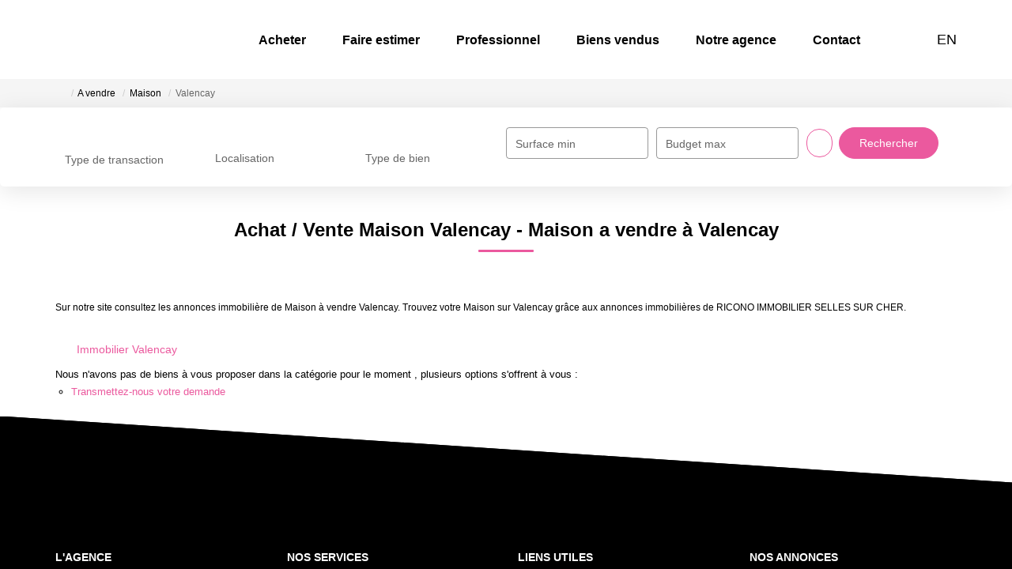

--- FILE ---
content_type: text/html; charset=UTF-8
request_url: https://www.ricono-immobilier.fr/ville_bien/Valencay_1_2__Vente/achat-vente-maison-valencay.html?city=VALENCAY&page=&typebien=2&dept=&typetransac=Vente&
body_size: 2337
content:
<!DOCTYPE html>
<html lang="en">
<head>
    <meta charset="utf-8">
    <meta name="viewport" content="width=device-width, initial-scale=1">
    <title></title>
    <style>
        body {
            font-family: "Arial";
        }
    </style>
    <script type="text/javascript">
    window.awsWafCookieDomainList = [];
    window.gokuProps = {
"key":"AQIDAHjcYu/GjX+QlghicBgQ/[base64]",
          "iv":"CgAF6SLeUgAAAv8E",
          "context":"J8c8ZA2xkcAjxt7N7LoqWKCZgZEs59WO8FU2L2gtf1f6VvT+z8RHzCWhUjfmA/YBdd/rKt6xHU4J4402LKbiCEd0qBJ6rAAuQ6dVvwjeALheqqGDcupPSZjx8qLkYwxB6nK6y5XFunvo9lotWf73AXBsl16tgnY5e0dGOfKPbqPtDHSvzHGi6+i3wk9JLQDRqtZ2tLx+owQyoMYVvm9YpTD555ifdJw2oKnSNu2l8v0CWsoHCL3Zyq78z/ntxPbdPbrifIKYAuCWPErvDgb0kpENuiG1Rj7op/SAnV75c7J0xOlUEO4U12SF61QZWRGSYKaxxAb35EoM36d0kJjmGjDCQH8SMilw5RTCYAT+fAIuWSthurAKM5sezjdObdzErk8P4ZZJGFpnOHAxn51EWDa/XnHToBZsjlTRTaDggcks6f0ZL/LYv3shjQ06RLeG0LL/rxR1CExBjigoZFQBNf+a3WrIDuLbNbeGzZKdZsIWAUX5PVBp1naoFPGtroJvQlM6u/w9qokNU5VGPvKyCqSYfUOKoNI3uZLLRm7p609Lr7D09ppOV3LxckOpur9Ty20qQ/4AeP3qnh8dNf6NHD5l4830xhJmcG2MOIhC5OUYDOjvWd5Ptg8K2WZc76Hs/4vENIb3I4Y2zgEvWaf21kGcZOIJ3bDBTFRMup98DH7DaYA4wcb0+MgdMg5oW5PkjLH5A9oTjUgXgYjzkqG+Io1pUrhJroGA5LmeKPENXoF6NkzzlROKsKQMZSHKjI3OU6VeT6m+g9Fb75AcddEkT4ZVHYsrPFpRvtLlD9vYErw="
};
    </script>
    <script src="https://7813e45193b3.47e58bb0.eu-west-3.token.awswaf.com/7813e45193b3/28fa1170bc90/1cc501575660/challenge.js"></script>
</head>
<body>
    <div id="challenge-container"></div>
    <script type="text/javascript">
        AwsWafIntegration.saveReferrer();
        AwsWafIntegration.checkForceRefresh().then((forceRefresh) => {
            if (forceRefresh) {
                AwsWafIntegration.forceRefreshToken().then(() => {
                    window.location.reload(true);
                });
            } else {
                AwsWafIntegration.getToken().then(() => {
                    window.location.reload(true);
                });
            }
        });
    </script>
    <noscript>
        <h1>JavaScript is disabled</h1>
        In order to continue, we need to verify that you're not a robot.
        This requires JavaScript. Enable JavaScript and then reload the page.
    </noscript>
</body>
</html>

--- FILE ---
content_type: image/svg+xml
request_url: https://www.ricono-immobilier.fr/office8/ricono_selles_sur_cher/catalog/images/logo.svg
body_size: 15847
content:
<?xml version="1.0" encoding="UTF-8"?><svg id="Calque_1" xmlns="http://www.w3.org/2000/svg" xmlns:xlink="http://www.w3.org/1999/xlink" viewBox="0 0 430.73 65.16"><defs><style>.cls-1{clip-path:url(#clippath);}.cls-2{fill:none;}.cls-3{fill:#1d1d1b;}</style><clipPath id="clippath"><rect class="cls-2" width="430.73" height="65.16"/></clipPath></defs><rect class="cls-3" x="5.54" y="24.04" width="60.28" height="34.71"/><g class="cls-1"><path class="cls-3" d="M76.65,53.46c3.28-.38,5.13-.65,5.55-.81,.29-.11,.56-.45,.81-1.01v-.37c0-.56,.09-2.6,.27-6.11,.04-.99,.07-1.96,.07-2.91l-.1-4.02,.07-4.56-.03-8.48,.03-6.08c.02-2.57-.18-4.13-.59-4.7-.42-.56-1.49-.96-3.23-1.2-1.74-.24-2.69-.41-2.88-.52-.18-.11-.27-.29-.27-.54,0-.16,.03-.36,.1-.61,.23-.2,.74-.32,1.56-.34,.11,0,.42-.03,.93-.08,.51-.06,.99-.08,1.44-.08h2.77l8.89-.1c5.03,0,8.55,.37,10.57,1.12,2.02,.74,3.62,2,4.82,3.77,1.19,1.77,1.79,3.75,1.79,5.93,0,4.15-2.17,7.32-6.52,9.5-.74,.38-1.33,.72-1.76,1.01,.76,1.62,1.83,3.57,3.21,5.84l4.29,7.36c1.71,2.71,2.9,4.41,3.55,5.1,.65,.69,1.45,1.26,2.38,1.71,.94,.45,2.51,.88,4.72,1.29,.02,.23,.03,.41,.03,.54s-.01,.3-.03,.51c-3.09,.05-6.71,.07-10.86,.07-.29,0-.7-.02-1.22-.07-1.6-3.07-3.48-6.45-5.65-10.13l-5-9.14c-.68-.95-1.23-1.54-1.67-1.78-.44-.24-1.02-.36-1.74-.36l-2.88,.03-.95-.03c-.07,.72-.1,2.2-.1,4.43v11.56c-.02,.43,.07,1.03,.27,1.79,.18,.43,.49,.77,.93,1.03,.44,.26,1.71,.65,3.8,1.17l1.39,.34c.18,.23,.27,.53,.27,.91-.61,.11-1.04,.17-1.28,.17-2.03,0-3.45-.02-4.29-.07-.43-.02-.78-.03-1.05-.03l-4.59,.07-4.49-.03c-.2,0-1.23,.03-3.07,.1l-.68-.14-.07-.34c0-.2,.16-.44,.47-.71m12.55-22.12c.61,.02,1.06,.03,1.35,.03,1.62,0,3.49-.19,5.61-.57,1.49-.29,2.69-.77,3.62-1.44,.92-.66,1.7-1.65,2.32-2.95,.62-1.31,.93-2.66,.93-4.05,0-1.53-.49-3.15-1.45-4.86-.74-1.31-2-2.4-3.77-3.27-1.77-.88-3.89-1.32-6.37-1.32-.61,0-1.4,.03-2.37,.1-.09,1.17-.14,2.07-.14,2.7l.17,6.31-.03,2.6c0,1.76,.04,3.99,.14,6.72"/><path class="cls-3" d="M119.28,38.94l.02-.65c.95-.28,1.46-.44,1.54-.48,.53-.23,1.08-.59,1.66-1.08,.58-.49,1.06-1.03,1.46-1.63,.18-.03,.31-.04,.42-.04l.26,.02c.06,.7,.09,1.21,.09,1.54,0,.07-.01,.4-.04,.99v1.16l.02,6.32-.07,6.69c-.01,.54,.07,.92,.26,1.13,.19,.21,.75,.45,1.69,.71,.58,.16,1.02,.3,1.32,.42,.04,.1,.07,.19,.07,.26,0,.09-.04,.2-.11,.33-.57-.01-1.3-.05-2.19-.11-1.21-.1-2.02-.15-2.41-.15-.19,0-1.36,.04-3.51,.11-.44,.02-.86,.05-1.27,.11-.07,0-.19-.02-.35-.07-.07-.1-.11-.19-.11-.26,0-.2,.14-.36,.42-.48,.06-.03,.8-.2,2.24-.5,.47-.09,.77-.23,.92-.44,.25-.31,.37-.8,.37-1.47,.03-1.12,.04-4.2,.04-9.24,0-1.01-.04-1.64-.13-1.88-.07-.17-.27-.38-.58-.6-.31-.23-.98-.46-2.01-.69m1.84-11.39c0-.48,.19-.9,.56-1.25,.37-.35,.82-.53,1.35-.53s1.02,.2,1.43,.59c.41,.39,.61,.82,.61,1.27s-.21,.88-.61,1.28c-.41,.4-.89,.6-1.43,.6s-.99-.18-1.36-.55c-.36-.37-.55-.84-.55-1.43"/><path class="cls-3" d="M145.82,50.5l.02,1.43c-1.14,1.21-2.27,2.06-3.38,2.54-1.11,.48-2.42,.72-3.93,.72-1.64,0-3.11-.43-4.43-1.28-1.32-.86-2.33-2.07-3.04-3.63-.71-1.56-1.06-3.1-1.06-4.61,0-1.65,.43-3.21,1.28-4.68,.86-1.47,1.99-2.57,3.4-3.29,1.41-.72,3.18-1.09,5.32-1.09s3.6,.35,4.67,1.05c.6,.41,.9,.94,.9,1.58,0,.47-.15,.86-.46,1.16-.31,.31-.7,.46-1.18,.46-.73,0-1.54-.45-2.41-1.36-.54-.56-1.03-.94-1.47-1.15-.44-.21-.93-.32-1.47-.32-1.3,0-2.38,.53-3.25,1.6-1.2,1.52-1.8,3.43-1.8,5.73s.62,4.25,1.84,5.66c1.23,1.4,2.66,2.11,4.3,2.11,1.14,0,2.15-.19,3.04-.56,.88-.37,1.92-1.06,3.1-2.07"/><path class="cls-3" d="M148.61,45.69c0-.99,.21-2.06,.62-3.19,.42-1.13,1.05-2.15,1.9-3.05,.85-.9,1.75-1.57,2.7-2.01,1.33-.61,2.95-.92,4.87-.92,2.73,0,5.02,.94,6.86,2.81,1.83,1.87,2.75,4.12,2.75,6.76,0,2.34-.96,4.43-2.88,6.26-1.92,1.83-4.35,2.75-7.29,2.75-1.81,0-3.52-.47-5.13-1.43-1.2-.72-2.23-1.78-3.09-3.18-.86-1.4-1.29-3.01-1.29-4.8m9.71,8.55c1.11,0,2.19-.3,3.22-.9,1.03-.6,1.86-1.56,2.47-2.89,.62-1.32,.92-2.86,.92-4.6,0-1.14-.24-2.46-.72-3.97-.48-1.5-1.21-2.64-2.2-3.39-.99-.75-2.15-1.13-3.48-1.13-.97,0-1.95,.23-2.96,.68-1,.45-1.85,1.32-2.55,2.61-.7,1.29-1.04,3.11-1.04,5.48,0,2.66,.6,4.68,1.81,6.04,1.21,1.37,2.71,2.05,4.52,2.05"/><path class="cls-3" d="M170.76,53.79c.36-.1,.79-.19,1.27-.26,.92-.13,1.47-.28,1.66-.46,.18-.17,.27-.58,.27-1.2l.04-.79c.01-.29,.02-.66,.02-1.11l-.04-6.71c0-.9-.12-1.49-.35-1.75-.4-.41-1.13-.69-2.19-.85v-.8c1.07-.29,1.89-.67,2.46-1.14,.83-.66,1.54-1.55,2.1-2.68l.75,.02c.04,.69,.07,1.18,.07,1.47v1.45l.02,.4c.18-.12,.38-.26,.61-.44,.88-.66,1.78-1.2,2.7-1.62,.92-.42,1.74-.71,2.46-.87,.45-.12,.97-.18,1.54-.18,1.2,0,2.23,.32,3.09,.97,.86,.64,1.42,1.4,1.68,2.27,.26,.87,.38,2.6,.38,5.19v3.32c0,.09-.01,.38-.03,.88-.02,.5-.03,1.07-.03,1.71,0,1.02,.04,1.68,.13,1.95,.07,.19,.26,.38,.57,.57,1.4,.19,2.22,.42,2.46,.68v.18c0,.15-.04,.33-.13,.55h-.42l-2.9-.04-2.85,.07c-1.05,.03-2.03,.02-2.92-.02l-.13-.46c0-.09,.05-.2,.15-.35,.39-.17,.95-.29,1.67-.35,.42-.03,.72-.07,.88-.13,.16-.06,.36-.18,.59-.35,.18-.35,.26-.64,.26-.88,0-.1-.01-.31-.04-.62-.04-.67-.07-2.35-.09-5.03v-1.14l.04-1.76c0-1.89-.38-3.19-1.14-3.91-.76-.72-1.78-1.08-3.05-1.08-.98,0-1.94,.22-2.87,.65-.94,.43-1.84,1.08-2.72,1.94-.03,.7-.04,1.3-.04,1.8l.07,4.85c0,2.53,.04,4.08,.11,4.65,.03,.23,.08,.4,.15,.48,.12,.12,.35,.21,.7,.28,.35,.07,.76,.18,1.22,.31,.46,.13,.76,.21,.91,.24,.29,.07,.49,.22,.59,.44l-.02,.44h-2.3l-4.74-.07c-1.1,.01-1.79,.02-2.08,.02h-.55l-.04-.29c0-.1,.02-.25,.07-.44"/><path class="cls-3" d="M194.45,45.69c0-.99,.21-2.06,.62-3.19,.42-1.13,1.05-2.15,1.9-3.05,.85-.9,1.75-1.57,2.7-2.01,1.33-.61,2.95-.92,4.87-.92,2.73,0,5.02,.94,6.86,2.81,1.83,1.87,2.75,4.12,2.75,6.76,0,2.34-.96,4.43-2.88,6.26-1.92,1.83-4.35,2.75-7.29,2.75-1.81,0-3.52-.47-5.13-1.43-1.2-.72-2.23-1.78-3.09-3.18-.86-1.4-1.29-3.01-1.29-4.8m9.71,8.55c1.11,0,2.19-.3,3.22-.9,1.03-.6,1.86-1.56,2.47-2.89,.62-1.32,.92-2.86,.92-4.6,0-1.14-.24-2.46-.72-3.97-.48-1.5-1.21-2.64-2.2-3.39-.99-.75-2.15-1.13-3.48-1.13-.97,0-1.95,.23-2.96,.68-1,.45-1.85,1.32-2.55,2.61-.7,1.29-1.04,3.11-1.04,5.48,0,2.66,.6,4.68,1.81,6.04,1.21,1.37,2.71,2.05,4.52,2.05"/><path class="cls-3" d="M227.94,53.81c.32-.13,.65-.21,.99-.24,2.24-.15,3.52-.41,3.84-.8,.32-.39,.48-2.26,.48-5.63l-.02-2.31v-2.42l-.09-2.65,.04-1.56-.02-1.71v-2.02l-.04-.9,.04-1.14c.01-.26,.02-.57,.02-.92,0-.92-.04-1.9-.13-2.92-.06-.21-.14-.4-.24-.59-.54-.28-1.41-.47-2.62-.56-1.21-.1-1.89-.2-2.05-.32-.12-.09-.18-.32-.2-.68h1.84l5.82,.13c1.49,0,3.49-.04,5.98-.13,0,.24-.01,.45-.04,.66-.29,.07-.78,.15-1.47,.24-1.39,.16-2.24,.32-2.54,.46-.19,.07-.33,.2-.42,.37-.15,.26-.23,.75-.26,1.47l-.11,2.83,.09,9.77v3.86c-.03,1.22-.04,2.04-.04,2.48,0,1.64,.04,2.69,.12,3.14,.08,.45,.22,.78,.42,.98,.2,.2,.52,.36,.98,.47,.67,.16,1.2,.25,1.58,.26,.82,.03,1.34,.15,1.56,.35,.04,.19,.07,.35,.07,.48v.18c-1.33,.04-2.32,.07-2.95,.07-.37,0-1.02-.02-1.96-.07l-3.03,.04-5.16-.02h-.42l-.04-.66Z"/><path class="cls-3" d="M243.78,53.76c.23-.16,.56-.27,.96-.33,.58-.07,1.04-.19,1.36-.35,.26-.22,.44-.53,.53-.94,.1-.53,.15-2.38,.15-5.55s-.1-5.13-.29-6.03c-.32-.2-.74-.36-1.25-.48-.16-.03-.5-.11-1.01-.24v-.73c.87-.25,1.57-.57,2.1-.97,.54-.4,1.28-1.19,2.24-2.38h.13c.09,0,.23,0,.42-.02,.12,.01,.21,.05,.29,.11l-.02,2.5c0,.51,.01,1.06,.04,1.65,1.56-1.42,2.96-2.41,4.2-2.98,.85-.38,1.8-.57,2.87-.57,1.27,0,2.28,.24,3.02,.72,.74,.48,1.45,1.35,2.12,2.61,1.3-1.29,2.48-2.19,3.54-2.7,1.06-.51,2.13-.77,3.21-.77,1.64,0,2.98,.53,4.04,1.6,1.04,1.08,1.57,2.67,1.6,4.76v1.82l.02,2-.02,5.14c-.01,.6,.12,1.05,.4,1.36,.12,.04,.56,.18,1.34,.4,.48,.13,.77,.23,.86,.31,.09,.07,.13,.18,.13,.31,0,.16-.04,.35-.13,.57h-.15l-2.21-.13c-.26-.02-.68-.02-1.25-.02-.7,0-1.68,.03-2.93,.09h-1.12c-.16,0-.47,0-.94,.02-.02-.13-.02-.25-.02-.35,0-.12,.05-.26,.15-.44,.39-.18,.93-.32,1.62-.43,.69-.11,1.11-.31,1.28-.59,.17-.28,.25-1.42,.25-3.42,0-4.32-.05-6.82-.15-7.51-.18-1.1-.64-1.96-1.4-2.58-.76-.62-1.7-.93-2.85-.93-.88,0-1.74,.23-2.57,.69-.83,.46-1.66,1.15-2.46,2.07l-.02,.53v3.35l-.09,2.61c0,2.66,.03,4.18,.08,4.54,.05,.36,.18,.63,.37,.8,.2,.17,.77,.32,1.72,.45,.42,.06,.75,.12,.99,.18,.18,.15,.26,.34,.26,.57,0,.19-.07,.32-.2,.39h-.37l-1.1-.02h-6.38l-1.75,.02c-.03-.22-.04-.38-.04-.48l.02-.26c.32-.18,.92-.34,1.8-.5,.45-.07,.92-.2,1.4-.37,.09-.07,.15-.17,.2-.28,.07-.2,.12-.79,.15-1.76l.11-2.54-.04-2.87,.02-1.6c0-1.8-.37-3.11-1.1-3.94s-1.65-1.24-2.76-1.24c-1.04,0-2.08,.26-3.12,.77-1.04,.51-1.91,1.2-2.59,2.06-.01,.41-.02,.78-.02,1.12l.09,7.37c.01,1.61,.11,2.53,.27,2.75,.17,.23,.54,.39,1.13,.47,.94,.13,1.54,.29,1.82,.48,.13,.09,.2,.22,.2,.4,0,.12,0,.26-.02,.42-1.67-.12-2.79-.18-3.36-.18s-1.11,0-1.58,.02l-1.1,.07h-.68l-2.46,.09c-.03-.1-.04-.19-.04-.25s.03-.21,.09-.43"/><path class="cls-3" d="M278.42,53.76c.23-.16,.56-.27,.96-.33,.58-.07,1.04-.19,1.36-.35,.26-.22,.44-.53,.53-.94,.1-.53,.15-2.38,.15-5.55s-.1-5.13-.29-6.03c-.32-.2-.74-.36-1.25-.48-.16-.03-.5-.11-1.01-.24v-.73c.87-.25,1.57-.57,2.1-.97,.54-.4,1.28-1.19,2.24-2.38h.13c.09,0,.23,0,.42-.02,.12,.01,.21,.05,.29,.11l-.02,2.5c0,.51,.01,1.06,.04,1.65,1.56-1.42,2.96-2.41,4.2-2.98,.85-.38,1.8-.57,2.87-.57,1.27,0,2.28,.24,3.02,.72,.74,.48,1.45,1.35,2.12,2.61,1.3-1.29,2.48-2.19,3.54-2.7,1.06-.51,2.13-.77,3.21-.77,1.64,0,2.98,.53,4.04,1.6,1.04,1.08,1.57,2.67,1.6,4.76v1.82l.02,2-.02,5.14c-.02,.6,.12,1.05,.39,1.36,.12,.04,.56,.18,1.34,.4,.48,.13,.77,.23,.86,.31,.09,.07,.13,.18,.13,.31,0,.16-.04,.35-.13,.57h-.15l-2.21-.13c-.26-.02-.68-.02-1.25-.02-.7,0-1.68,.03-2.93,.09h-1.11c-.16,0-.47,0-.94,.02-.01-.13-.02-.25-.02-.35,0-.12,.05-.26,.15-.44,.39-.18,.93-.32,1.62-.43,.69-.11,1.11-.31,1.28-.59,.17-.28,.25-1.42,.25-3.42,0-4.32-.05-6.82-.15-7.51-.18-1.1-.64-1.96-1.4-2.58-.76-.62-1.7-.93-2.85-.93-.88,0-1.74,.23-2.57,.69-.83,.46-1.66,1.15-2.46,2.07l-.02,.53v3.35l-.09,2.61c0,2.66,.03,4.18,.08,4.54,.05,.36,.18,.63,.37,.8,.2,.17,.77,.32,1.72,.45,.42,.06,.75,.12,.99,.18,.17,.15,.26,.34,.26,.57,0,.19-.07,.32-.2,.39h-.37l-1.1-.02h-6.38l-1.75,.02c-.03-.22-.04-.38-.04-.48l.02-.26c.32-.18,.92-.34,1.8-.5,.45-.07,.92-.2,1.4-.37,.09-.07,.15-.17,.2-.28,.07-.2,.12-.79,.15-1.76l.11-2.54-.04-2.87,.02-1.6c0-1.8-.37-3.11-1.1-3.94s-1.65-1.24-2.76-1.24c-1.04,0-2.08,.26-3.12,.77-1.04,.51-1.91,1.2-2.59,2.06-.01,.41-.02,.78-.02,1.12l.09,7.37c.01,1.61,.11,2.53,.27,2.75,.17,.23,.54,.39,1.13,.47,.94,.13,1.54,.29,1.82,.48,.13,.09,.2,.22,.2,.4,0,.12,0,.26-.02,.42-1.67-.12-2.79-.18-3.36-.18s-1.11,0-1.58,.02l-1.1,.07h-.68l-2.46,.09c-.03-.1-.04-.19-.04-.25s.03-.21,.09-.43"/><path class="cls-3" d="M313.77,45.69c0-.99,.21-2.06,.62-3.19,.42-1.13,1.05-2.15,1.9-3.05,.85-.9,1.75-1.57,2.7-2.01,1.33-.61,2.95-.92,4.87-.92,2.73,0,5.02,.94,6.86,2.81s2.75,4.12,2.75,6.76c0,2.34-.96,4.43-2.88,6.26-1.92,1.83-4.35,2.75-7.29,2.75-1.81,0-3.52-.47-5.13-1.43-1.2-.72-2.23-1.78-3.09-3.18-.86-1.4-1.29-3.01-1.29-4.8m9.71,8.55c1.11,0,2.19-.3,3.22-.9,1.03-.6,1.86-1.56,2.47-2.89,.62-1.32,.92-2.86,.92-4.6,0-1.14-.24-2.46-.71-3.97-.48-1.5-1.21-2.64-2.2-3.39-.99-.75-2.15-1.13-3.48-1.13-.97,0-1.95,.23-2.96,.68-1,.45-1.85,1.32-2.55,2.61-.7,1.29-1.04,3.11-1.04,5.48,0,2.66,.6,4.68,1.81,6.04,1.21,1.37,2.71,2.05,4.52,2.05"/><path class="cls-3" d="M335.82,26.97v-.11c0-.15,.06-.36,.18-.62,1.6-.28,3.3-.71,5.11-1.29,.1-.01,.26-.02,.48-.02,.07,.23,.11,.39,.11,.46v6.54l-.02,2.08,.02,2.32-.04,1.89c0,.07,.01,.32,.04,.75l1.8-.68c.19-.06,.82-.25,1.89-.57,1.36-.22,2.15-.33,2.37-.33,1.46,0,2.78,.24,3.95,.7,.72,.29,1.43,.78,2.13,1.46,.7,.68,1.22,1.4,1.56,2.16,.58,1.39,.88,2.59,.88,3.6,0,1.6-.1,2.7-.31,3.31-.5,1.46-1.1,2.62-1.82,3.47-.72,.85-1.72,1.57-3.01,2.17-1.29,.6-2.65,.9-4.1,.9-1.33,0-2.59-.25-3.77-.74-1.18-.5-1.85-.75-2-.75-.45,0-1.03,.6-1.73,1.8l-.64-.02c-.06-.98-.09-2.18-.09-3.61l.04-3.26-.02-1.67,.04-4.78-.04-.92,.09-2.26v-1.93l.02-.79c0-.16,0-.8-.02-1.91v-1.31c.04-2.54-.07-4.01-.33-4.4-.43-.63-1.35-1.17-2.76-1.62m10.44,26.97c2.22,0,3.91-.62,5.08-1.88,1.16-1.25,1.74-3.11,1.74-5.58,0-2.27-.66-4.1-1.97-5.51-1.32-1.4-2.94-2.11-4.87-2.11-1.4,0-2.58,.23-3.53,.68-.57,.28-.89,.53-.95,.77-.07,.23-.1,1.8-.1,4.69,0,3.44,.07,5.45,.22,6.03,.25,.91,.7,1.56,1.36,1.95,1.04,.63,2.05,.94,3.03,.94"/><path class="cls-3" d="M359.29,38.94l.02-.65c.95-.28,1.46-.44,1.54-.48,.53-.23,1.08-.59,1.66-1.08,.58-.49,1.07-1.03,1.46-1.63,.18-.03,.32-.04,.42-.04l.26,.02c.06,.7,.09,1.21,.09,1.54,0,.07-.02,.4-.04,.99v1.16l.02,6.32-.07,6.69c-.01,.54,.07,.92,.26,1.13s.75,.45,1.69,.71c.59,.16,1.02,.3,1.32,.42,.04,.1,.07,.19,.07,.26,0,.09-.04,.2-.11,.33-.57-.01-1.3-.05-2.19-.11-1.21-.1-2.02-.15-2.41-.15-.19,0-1.36,.04-3.51,.11-.44,.02-.86,.05-1.27,.11-.07,0-.19-.02-.35-.07-.07-.1-.11-.19-.11-.26,0-.2,.14-.36,.42-.48,.06-.03,.8-.2,2.24-.5,.47-.09,.77-.23,.92-.44,.25-.31,.37-.8,.37-1.47,.03-1.12,.04-4.2,.04-9.24,0-1.01-.04-1.64-.13-1.88-.07-.17-.27-.38-.58-.6-.31-.23-.98-.46-2.01-.69m1.84-11.39c0-.48,.19-.9,.56-1.25,.37-.35,.82-.53,1.35-.53s1.02,.2,1.43,.59c.41,.39,.61,.82,.61,1.27s-.2,.88-.61,1.28c-.41,.4-.89,.6-1.43,.6s-1-.18-1.36-.55c-.36-.37-.55-.84-.55-1.43"/><path class="cls-3" d="M369.44,27.33v-.48c.41-.13,.86-.27,1.36-.42,.73-.23,1.82-.59,3.26-1.08h1.04v1.21c0,12.02-.04,19.18-.11,21.49-.04,1.36-.07,2.08-.07,2.17,0,1.64,.07,2.55,.2,2.74,.17,.26,.71,.45,1.61,.55,.9,.1,1.43,.2,1.59,.31,.12,.06,.18,.16,.18,.31,0,.16-.03,.27-.1,.34-.07,.07-.19,.1-.36,.1-.1,0-.87-.02-2.3-.08l-2.87-.1-3.69,.17c-.23,.01-.41-.03-.53-.14-.09-.07-.13-.18-.13-.32,0-.15,.05-.26,.14-.33,.09-.07,.62-.18,1.58-.34,.96-.16,1.51-.3,1.64-.41,.14-.11,.23-.35,.27-.73,.06-.53,.09-2.01,.09-4.45l-.02-5.05,.07-5.22-.02-5.22,.07-2.57c0-.51-.08-.88-.24-1.11-.16-.23-.51-.45-1.03-.67-.79-.32-1.33-.56-1.62-.7"/><path class="cls-3" d="M379.86,38.94l.02-.65c.95-.28,1.46-.44,1.54-.48,.53-.23,1.08-.59,1.66-1.08,.58-.49,1.07-1.03,1.46-1.63,.18-.03,.32-.04,.42-.04l.26,.02c.06,.7,.09,1.21,.09,1.54,0,.07-.02,.4-.04,.99v1.16l.02,6.32-.07,6.69c-.01,.54,.07,.92,.26,1.13s.75,.45,1.69,.71c.59,.16,1.02,.3,1.32,.42,.04,.1,.07,.19,.07,.26,0,.09-.04,.2-.11,.33-.57-.01-1.3-.05-2.19-.11-1.21-.1-2.02-.15-2.41-.15-.19,0-1.36,.04-3.51,.11-.44,.02-.86,.05-1.27,.11-.07,0-.19-.02-.35-.07-.07-.1-.11-.19-.11-.26,0-.2,.14-.36,.42-.48,.06-.03,.8-.2,2.24-.5,.47-.09,.77-.23,.92-.44,.25-.31,.37-.8,.37-1.47,.03-1.12,.04-4.2,.04-9.24,0-1.01-.04-1.64-.13-1.88-.07-.17-.27-.38-.58-.6-.31-.23-.98-.46-2.01-.69m1.84-11.39c0-.48,.19-.9,.56-1.25,.37-.35,.82-.53,1.35-.53s1.02,.2,1.43,.59c.41,.39,.61,.82,.61,1.27s-.2,.88-.61,1.28c-.41,.4-.89,.6-1.43,.6s-1-.18-1.36-.55c-.36-.37-.55-.84-.55-1.43"/><path class="cls-3" d="M406.25,42.93l-8.8,.06h-1.67c-.67,0-1.36,.03-2.06,.09-.13,.44-.2,.74-.2,.9l.02,.22v.22l-.02,1.07c0,.89,.28,1.99,.84,3.28,.56,1.3,1.37,2.28,2.41,2.96,1.05,.68,2.35,1.04,3.92,1.09,.83-.04,1.5-.15,2-.31,.5-.16,1.2-.53,2.11-1.12l1.58-1.3,.13,.88c0,.1,0,.21-.02,.33-.66,.83-1.49,1.56-2.5,2.19-1.01,.63-2.03,1.09-3.07,1.38-.5,.13-1.32,.2-2.46,.2-1.04,0-2.06-.21-3.07-.64-1.49-.64-2.67-1.68-3.52-3.1-.86-1.43-1.28-3.15-1.28-5.19,0-.64,.12-1.47,.36-2.48,.24-1.01,.68-2.08,1.31-3.22,.42-.77,.94-1.41,1.56-1.91,.88-.7,1.64-1.19,2.3-1.47,.95-.4,2.05-.59,3.31-.59,1.36,0,2.47,.25,3.33,.75,1.17,.66,2.04,1.51,2.62,2.54,.58,1.04,.87,1.99,.87,2.85v.31Zm-12.24-.79h1.03c.74,0,2.97-.12,6.67-.35,.59-.03,.94-.09,1.07-.17,.26-.28,.4-.53,.4-.75,0-.45-.15-.97-.44-1.55-.29-.58-.74-1.02-1.35-1.34-.61-.31-1.31-.47-2.12-.47-1.7,0-3.06,.64-4.08,1.91-.79,.97-1.18,1.87-1.18,2.72"/><path class="cls-3" d="M408.49,54.57l-.09-.28c0-.1,.07-.26,.2-.46l1.29-.26,1.82-.33c.15-.07,.25-.17,.31-.31,.09-.19,.13-.75,.13-1.69,0-4.96-.03-7.83-.09-8.6-.06-.77-.19-1.25-.39-1.46-.21-.2-.73-.36-1.58-.48-.5-.07-.89-.17-1.18-.28l.09-.67c1.54-.63,2.57-1.17,3.09-1.63,.73-.66,1.35-1.53,1.86-2.6l.74,.02c.09,.73,.13,2.35,.13,4.87l-.02,.37c0,.09,.01,.23,.04,.42,.56-1.01,1.25-1.94,2.08-2.79l.5-.5c.21-.23,.4-.42,.59-.55,1.02-.62,1.78-.92,2.28-.92,.64,0,1.17,.22,1.58,.65,.41,.43,.62,.96,.62,1.59,0,.5-.15,.89-.44,1.16-.39,.36-.85,.55-1.36,.55-.24,0-.7-.12-1.38-.37-.69-.25-1.14-.37-1.36-.37-.41,0-.7,.07-.86,.2-.41,.32-.91,.98-1.49,1.97-.45,.75-.68,1.43-.68,2.06l.11,3.63,.04,4.35c.04,.5,.1,.82,.17,.97,.06,.1,.21,.23,.44,.37,1.58,.13,2.51,.23,2.81,.29,.2,.01,.36,.03,.46,.04,.63,.01,1.07,.1,1.32,.26,.13,.07,.2,.18,.2,.33,0,.09-.06,.2-.18,.35l-2.43-.04-.92-.02-1.34,.02h-2.24l-1.21,.07-3.68,.06Z"/><rect class="cls-3" x="5.54" y="5.69" width="60.28" height="15.92"/></g></svg>